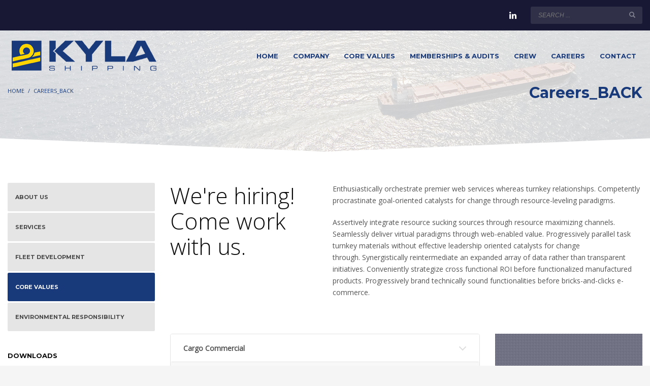

--- FILE ---
content_type: text/html; charset=UTF-8
request_url: https://www.kylashipping.com/careers_back/
body_size: 11431
content:
<!DOCTYPE html>
<html lang="en-US">
<head>
<meta charset="UTF-8"/>
<meta name="twitter:widgets:csp" content="on"/>
<link rel="profile" href="http://gmpg.org/xfn/11"/>
<link rel="pingback" href="https://www.kylashipping.com/xmlrpc.php"/>

<title>Careers_BACK &#8211; Kyla Shipping</title>
<meta name='robots' content='max-image-preview:large' />
<link rel='dns-prefetch' href='//fonts.googleapis.com' />
<link rel='dns-prefetch' href='//s.w.org' />
<link rel="alternate" type="application/rss+xml" title="Kyla Shipping &raquo; Feed" href="https://www.kylashipping.com/feed/" />
<link rel="alternate" type="application/rss+xml" title="Kyla Shipping &raquo; Comments Feed" href="https://www.kylashipping.com/comments/feed/" />
		<script type="text/javascript">
			window._wpemojiSettings = {"baseUrl":"https:\/\/s.w.org\/images\/core\/emoji\/13.1.0\/72x72\/","ext":".png","svgUrl":"https:\/\/s.w.org\/images\/core\/emoji\/13.1.0\/svg\/","svgExt":".svg","source":{"concatemoji":"https:\/\/www.kylashipping.com\/wp-includes\/js\/wp-emoji-release.min.js?ver=5.8.12"}};
			!function(e,a,t){var n,r,o,i=a.createElement("canvas"),p=i.getContext&&i.getContext("2d");function s(e,t){var a=String.fromCharCode;p.clearRect(0,0,i.width,i.height),p.fillText(a.apply(this,e),0,0);e=i.toDataURL();return p.clearRect(0,0,i.width,i.height),p.fillText(a.apply(this,t),0,0),e===i.toDataURL()}function c(e){var t=a.createElement("script");t.src=e,t.defer=t.type="text/javascript",a.getElementsByTagName("head")[0].appendChild(t)}for(o=Array("flag","emoji"),t.supports={everything:!0,everythingExceptFlag:!0},r=0;r<o.length;r++)t.supports[o[r]]=function(e){if(!p||!p.fillText)return!1;switch(p.textBaseline="top",p.font="600 32px Arial",e){case"flag":return s([127987,65039,8205,9895,65039],[127987,65039,8203,9895,65039])?!1:!s([55356,56826,55356,56819],[55356,56826,8203,55356,56819])&&!s([55356,57332,56128,56423,56128,56418,56128,56421,56128,56430,56128,56423,56128,56447],[55356,57332,8203,56128,56423,8203,56128,56418,8203,56128,56421,8203,56128,56430,8203,56128,56423,8203,56128,56447]);case"emoji":return!s([10084,65039,8205,55357,56613],[10084,65039,8203,55357,56613])}return!1}(o[r]),t.supports.everything=t.supports.everything&&t.supports[o[r]],"flag"!==o[r]&&(t.supports.everythingExceptFlag=t.supports.everythingExceptFlag&&t.supports[o[r]]);t.supports.everythingExceptFlag=t.supports.everythingExceptFlag&&!t.supports.flag,t.DOMReady=!1,t.readyCallback=function(){t.DOMReady=!0},t.supports.everything||(n=function(){t.readyCallback()},a.addEventListener?(a.addEventListener("DOMContentLoaded",n,!1),e.addEventListener("load",n,!1)):(e.attachEvent("onload",n),a.attachEvent("onreadystatechange",function(){"complete"===a.readyState&&t.readyCallback()})),(n=t.source||{}).concatemoji?c(n.concatemoji):n.wpemoji&&n.twemoji&&(c(n.twemoji),c(n.wpemoji)))}(window,document,window._wpemojiSettings);
		</script>
		<style type="text/css">
img.wp-smiley,
img.emoji {
	display: inline !important;
	border: none !important;
	box-shadow: none !important;
	height: 1em !important;
	width: 1em !important;
	margin: 0 .07em !important;
	vertical-align: -0.1em !important;
	background: none !important;
	padding: 0 !important;
}
</style>
	<link rel='stylesheet' id='zn_all_g_fonts-css'  href='//fonts.googleapis.com/css?family=Open+Sans%3A300%2C300italic%2Cregular%2Citalic%7CMontserrat%3Aregular%2C700&#038;ver=5.8.12' type='text/css' media='all' />
<link rel='stylesheet' id='wp-block-library-css'  href='https://www.kylashipping.com/wp-includes/css/dist/block-library/style.min.css?ver=5.8.12' type='text/css' media='all' />
<link rel='stylesheet' id='rs-plugin-settings-css'  href='https://www.kylashipping.com/wp-content/plugins/revslider/public/assets/css/settings.css?ver=5.4.7.1' type='text/css' media='all' />
<style id='rs-plugin-settings-inline-css' type='text/css'>
#rs-demo-id {}
</style>
<link rel='stylesheet' id='hg-mailchimp-styles-css'  href='https://www.kylashipping.com/wp-content/themes/kallyas/framework/hogash-mailchimp/assets/css/hg-mailchimp.css?ver=1.0.0' type='text/css' media='all' />
<link rel='stylesheet' id='kallyas-styles-css'  href='https://www.kylashipping.com/wp-content/themes/kallyas/style.css?ver=4.15.16' type='text/css' media='all' />
<link rel='stylesheet' id='th-bootstrap-styles-css'  href='https://www.kylashipping.com/wp-content/themes/kallyas/css/bootstrap.min.css?ver=4.15.16' type='text/css' media='all' />
<link rel='stylesheet' id='th-theme-template-styles-css'  href='https://www.kylashipping.com/wp-content/themes/kallyas/css/template.min.css?ver=4.15.16' type='text/css' media='all' />
<link rel='stylesheet' id='zion-frontend-css'  href='https://www.kylashipping.com/wp-content/themes/kallyas/framework/zion-builder/assets/css/znb_frontend.css?ver=1.0.18' type='text/css' media='all' />
<link rel='stylesheet' id='468-layout.css-css'  href='//www.kylashipping.com/wp-content/uploads/zion-builder/cache/468-layout.css?ver=2cfea71c39679d0b1dcb14d5dde4eea5' type='text/css' media='all' />
<link rel='stylesheet' id='animate.css-css'  href='https://www.kylashipping.com/wp-content/themes/kallyas/css/vendors/animate.min.css?ver=4.15.16' type='text/css' media='all' />
<link rel='stylesheet' id='th-theme-print-stylesheet-css'  href='https://www.kylashipping.com/wp-content/themes/kallyas/css/print.css?ver=4.15.16' type='text/css' media='print' />
<link rel='stylesheet' id='th-theme-options-styles-css'  href='//www.kylashipping.com/wp-content/uploads/zn_dynamic.css?ver=1620647134' type='text/css' media='all' />
<script type='text/javascript' src='https://www.kylashipping.com/wp-includes/js/jquery/jquery.min.js?ver=3.6.0' id='jquery-core-js'></script>
<script type='text/javascript' src='https://www.kylashipping.com/wp-includes/js/jquery/jquery-migrate.min.js?ver=3.3.2' id='jquery-migrate-js'></script>
<script type='text/javascript' src='https://www.kylashipping.com/wp-content/plugins/revslider/public/assets/js/jquery.themepunch.tools.min.js?ver=5.4.7.1' id='tp-tools-js'></script>
<script type='text/javascript' src='https://www.kylashipping.com/wp-content/plugins/revslider/public/assets/js/jquery.themepunch.revolution.min.js?ver=5.4.7.1' id='revmin-js'></script>
<link rel="https://api.w.org/" href="https://www.kylashipping.com/wp-json/" /><link rel="alternate" type="application/json" href="https://www.kylashipping.com/wp-json/wp/v2/pages/468" /><link rel="EditURI" type="application/rsd+xml" title="RSD" href="https://www.kylashipping.com/xmlrpc.php?rsd" />
<link rel="wlwmanifest" type="application/wlwmanifest+xml" href="https://www.kylashipping.com/wp-includes/wlwmanifest.xml" /> 
<meta name="generator" content="WordPress 5.8.12" />
<link rel="canonical" href="https://www.kylashipping.com/careers_back/" />
<link rel='shortlink' href='https://www.kylashipping.com/?p=468' />
<link rel="alternate" type="application/json+oembed" href="https://www.kylashipping.com/wp-json/oembed/1.0/embed?url=https%3A%2F%2Fwww.kylashipping.com%2Fcareers_back%2F" />
<link rel="alternate" type="text/xml+oembed" href="https://www.kylashipping.com/wp-json/oembed/1.0/embed?url=https%3A%2F%2Fwww.kylashipping.com%2Fcareers_back%2F&#038;format=xml" />
		<meta name="theme-color"
			  content="#18397a">
				<meta name="viewport" content="width=device-width, initial-scale=1, maximum-scale=1"/>
		
		<!--[if lte IE 8]>
		<script type="text/javascript">
			var $buoop = {
				vs: {i: 10, f: 25, o: 12.1, s: 7, n: 9}
			};

			$buoop.ol = window.onload;

			window.onload = function () {
				try {
					if ($buoop.ol) {
						$buoop.ol()
					}
				}
				catch (e) {
				}

				var e = document.createElement("script");
				e.setAttribute("type", "text/javascript");
				e.setAttribute("src", "https://browser-update.org/update.js");
				document.body.appendChild(e);
			};
		</script>
		<![endif]-->

		<!-- for IE6-8 support of HTML5 elements -->
		<!--[if lt IE 9]>
		<script src="//html5shim.googlecode.com/svn/trunk/html5.js"></script>
		<![endif]-->
		
	<!-- Fallback for animating in viewport -->
	<noscript>
		<style type="text/css" media="screen">
			.zn-animateInViewport {visibility: visible;}
		</style>
	</noscript>
	<style type="text/css">.recentcomments a{display:inline !important;padding:0 !important;margin:0 !important;}</style><meta name="generator" content="Powered by Slider Revolution 5.4.7.1 - responsive, Mobile-Friendly Slider Plugin for WordPress with comfortable drag and drop interface." />
<link rel="icon" href="https://www.kylashipping.com/wp-content/uploads/2021/09/Kyla-fav.png" sizes="32x32" />
<link rel="icon" href="https://www.kylashipping.com/wp-content/uploads/2021/09/Kyla-fav.png" sizes="192x192" />
<link rel="apple-touch-icon" href="https://www.kylashipping.com/wp-content/uploads/2021/09/Kyla-fav.png" />
<meta name="msapplication-TileImage" content="https://www.kylashipping.com/wp-content/uploads/2021/09/Kyla-fav.png" />
<script type="text/javascript">function setREVStartSize(e){									
						try{ e.c=jQuery(e.c);var i=jQuery(window).width(),t=9999,r=0,n=0,l=0,f=0,s=0,h=0;
							if(e.responsiveLevels&&(jQuery.each(e.responsiveLevels,function(e,f){f>i&&(t=r=f,l=e),i>f&&f>r&&(r=f,n=e)}),t>r&&(l=n)),f=e.gridheight[l]||e.gridheight[0]||e.gridheight,s=e.gridwidth[l]||e.gridwidth[0]||e.gridwidth,h=i/s,h=h>1?1:h,f=Math.round(h*f),"fullscreen"==e.sliderLayout){var u=(e.c.width(),jQuery(window).height());if(void 0!=e.fullScreenOffsetContainer){var c=e.fullScreenOffsetContainer.split(",");if (c) jQuery.each(c,function(e,i){u=jQuery(i).length>0?u-jQuery(i).outerHeight(!0):u}),e.fullScreenOffset.split("%").length>1&&void 0!=e.fullScreenOffset&&e.fullScreenOffset.length>0?u-=jQuery(window).height()*parseInt(e.fullScreenOffset,0)/100:void 0!=e.fullScreenOffset&&e.fullScreenOffset.length>0&&(u-=parseInt(e.fullScreenOffset,0))}f=u}else void 0!=e.minHeight&&f<e.minHeight&&(f=e.minHeight);e.c.closest(".rev_slider_wrapper").css({height:f})					
						}catch(d){console.log("Failure at Presize of Slider:"+d)}						
					};</script>
		<style type="text/css" id="wp-custom-css">
			.site-header .site-header-row .main-nav > ul > .menu-item > a {
    color: #18397a;
} 

.sh-tcolor-- .subheader-maintitle, .sh-tcolor-- .subheader-subtitle, .sh-tcolor--light .subheader-maintitle, .sh-tcolor--light .subheader-subtitle, .subheader-maintitle, .subheader-subtitle {
    color: #18397a;
}

.sh-tcolor-- .breadcrumbs.bread-style--minimal li, .sh-tcolor--light .breadcrumbs.bread-style--minimal li {
    color: #18397a;
}

.sh-tcolor-- .breadcrumbs.bread-style--minimal li a, .sh-tcolor--light .breadcrumbs.bread-style--minimal li a {
    color: #18397a;
}

.acc--default-style .acc-tgg-button {
    color: #18397a;
}

.eluid96cfe882 .tbk__title {
    padding-right: 100px;
}

.widgettitle:after {
    width: 50px;
    border-bottom: 1px solid #18397a;
}		</style>
		<!-- Global site tag (gtag.js) - Google Analytics -->
<script async src="https://www.googletagmanager.com/gtag/js?id=UA-121656630-1"></script>
<script>
  window.dataLayer = window.dataLayer || [];
  function gtag(){dataLayer.push(arguments);}
  gtag('js', new Date());

  gtag('config', 'UA-121656630-1');
</script></head>

<body  class="page-template-default page page-id-468 kl-skin--light" itemscope="itemscope" itemtype="https://schema.org/WebPage" >


<div class="login_register_stuff"></div><!-- end login register stuff -->		<div id="fb-root"></div>
		<script>(function (d, s, id) {
				var js, fjs = d.getElementsByTagName(s)[0];
				if (d.getElementById(id)) return;
				js = d.createElement(s);
				js.id = id;
				js.src = "//connect.facebook.net/en_US/sdk.js#xfbml=1&version=v2.5";
				fjs.parentNode.insertBefore(js, fjs);
			}(document, 'script', 'facebook-jssdk'));</script>
		

<div id="page_wrapper">

<header id="header" class="site-header  style12    header--no-stick headerstyle-xs--image_color  sticky-resize headerstyle--image_color site-header--absolute nav-th--light sheader-sh--light"  data-original-sticky-textscheme="sh--light"  role="banner" itemscope="itemscope" itemtype="https://schema.org/WPHeader" >
		<div class="site-header-wrapper sticky-top-area">

		<div class="site-header-top-wrapper topbar-style--custom  sh--light">

			<div class="siteheader-container container">

				

	
	<div class="fxb-row site-header-row site-header-top ">

		<div class='fxb-col fxb fxb-start-x fxb-center-y fxb-basis-auto site-header-col-left site-header-top-left'>
								</div>

		<div class='fxb-col fxb fxb-end-x fxb-center-y fxb-basis-auto site-header-col-right site-header-top-right'>
						<ul class="sh-component social-icons sc--clean topnav navRight topnav-no-hdnav"><li class="topnav-li social-icons-li"><a href="https://www.linkedin.com/company/kyla-shipping" data-zniconfam="kl-social-icons" data-zn_icon="" target="_blank" class="topnav-item social-icons-item scheader-icon-" title="LinkedIn"></a></li></ul>
		<div id="search" class="sh-component header-search headsearch--inp">

			<a href="#" class="searchBtn header-search-button">
				<span class="glyphicon glyphicon-search kl-icon-white"></span>
			</a>

			<div class="search-container header-search-container">
				
<form id="searchform" class="gensearch__form" action="https://www.kylashipping.com/" method="get">
	<input id="s" name="s" value="" class="inputbox gensearch__input" type="text" placeholder="SEARCH ..." />
	<button type="submit" id="searchsubmit" value="go" class="gensearch__submit glyphicon glyphicon-search"></button>
	</form>			</div>
		</div>

				</div>

	</div><!-- /.site-header-top -->

	

			</div>
		</div><!-- /.site-header-top-wrapper -->

		<div class="kl-top-header site-header-main-wrapper clearfix   header-no-bottom  sh--light">

			<div class="container siteheader-container ">

				<div class='fxb-col fxb-basis-auto'>

					

<div class="fxb-row site-header-row site-header-main ">

	<div class='fxb-col fxb fxb-start-x fxb-center-y fxb-basis-auto fxb-grow-0 fxb-sm-half site-header-col-left site-header-main-left'>
				<div id="logo-container" class="logo-container  hasHoverMe logosize--yes zn-original-logo">
			<!-- Logo -->
			<h3 class='site-logo logo ' id='logo'><a href='https://www.kylashipping.com/' class='site-logo-anch'><img class="logo-img site-logo-img" src="https://www.kylashipping.com/wp-content/uploads/2018/05/Kyla-Shipping-logo-large.png"  alt="Kyla Shipping" title="Kyla Shipping" data-mobile-logo="https://www.kylashipping.com/wp-content/uploads/2018/05/Kyla-Shipping-logo.png" /></a></h3>			<!-- InfoCard -->
					</div>

			</div>

	<div class='fxb-col fxb fxb-center-x fxb-center-y fxb-basis-auto fxb-grow-0 site-header-col-center site-header-main-center'>
			</div>

	<div class='fxb-col fxb fxb-end-x fxb-center-y fxb-basis-auto fxb-sm-half site-header-col-right site-header-main-right'>

		<div class='fxb-col fxb fxb-end-x fxb-center-y fxb-basis-auto fxb-sm-half site-header-main-right-top'>
								<div class="sh-component main-menu-wrapper" role="navigation" itemscope="itemscope" itemtype="https://schema.org/SiteNavigationElement" >

					<div class="zn-res-menuwrapper">
			<a href="#" class="zn-res-trigger zn-menuBurger zn-menuBurger--3--s zn-menuBurger--anim1 " id="zn-res-trigger">
				<span></span>
				<span></span>
				<span></span>
			</a>
		</div><!-- end responsive menu -->
		<div id="main-menu" class="main-nav mainnav--sidepanel mainnav--active-uline mainnav--pointer-dash nav-mm--light zn_mega_wrapper "><ul id="menu-main-menu" class="main-menu main-menu-nav zn_mega_menu "><li id="menu-item-740" class="main-menu-item menu-item menu-item-type-post_type menu-item-object-page menu-item-home menu-item-740  main-menu-item-top  menu-item-even menu-item-depth-0"><a href="https://www.kylashipping.com/" class=" main-menu-link main-menu-link-top"><span>HOME</span></a></li>
<li id="menu-item-655" class="main-menu-item menu-item menu-item-type-post_type menu-item-object-page menu-item-655  main-menu-item-top  menu-item-even menu-item-depth-0"><a href="https://www.kylashipping.com/company/" class=" main-menu-link main-menu-link-top"><span>COMPANY</span></a></li>
<li id="menu-item-855" class="main-menu-item menu-item menu-item-type-post_type menu-item-object-page menu-item-855  main-menu-item-top  menu-item-even menu-item-depth-0"><a href="https://www.kylashipping.com/core-values/" class=" main-menu-link main-menu-link-top"><span>CORE VALUES</span></a></li>
<li id="menu-item-760" class="main-menu-item menu-item menu-item-type-post_type menu-item-object-page menu-item-760  main-menu-item-top  menu-item-even menu-item-depth-0"><a href="https://www.kylashipping.com/member-audits/" class=" main-menu-link main-menu-link-top"><span>MEMBERSHIPS &#038; AUDITS</span></a></li>
<li id="menu-item-687" class="main-menu-item menu-item menu-item-type-post_type menu-item-object-page menu-item-687  main-menu-item-top  menu-item-even menu-item-depth-0"><a href="https://www.kylashipping.com/crew/" class=" main-menu-link main-menu-link-top"><span>CREW</span></a></li>
<li id="menu-item-688" class="main-menu-item menu-item menu-item-type-post_type menu-item-object-page menu-item-688  main-menu-item-top  menu-item-even menu-item-depth-0"><a href="https://www.kylashipping.com/careers/" class=" main-menu-link main-menu-link-top"><span>CAREERS</span></a></li>
<li id="menu-item-714" class="main-menu-item menu-item menu-item-type-post_type menu-item-object-page menu-item-714  main-menu-item-top  menu-item-even menu-item-depth-0"><a href="https://www.kylashipping.com/contact/" class=" main-menu-link main-menu-link-top"><span>CONTACT</span></a></li>
</ul></div>		</div>
		<!-- end main_menu -->
				</div>

		
	</div>

</div><!-- /.site-header-main -->


				</div>

							</div><!-- /.siteheader-container -->

		</div><!-- /.site-header-main-wrapper -->

		

	</div><!-- /.site-header-wrapper -->
	</header>
<div class="zn_pb_wrapper clearfix zn_sortable_content" data-droplevel="0"><div id="page_header" class="page-subheader maskcontainer--mask8 mask8s page-subheader--custom site-subheader-cst uh_basic_subheader eluid40108b67  psubhead-stheader--absolute sh-tcolor--light">

    <div class="bgback"></div>

    <div class="zn-bgSource "  ><div class="zn-bgSource-image" style="background-image:url(http://localhost/kyla/wp-content/uploads/2018/05/header_inner_05-1.jpg);background-repeat:no-repeat;background-position:center center;background-size:cover;background-attachment:scroll"></div><div class="zn-bgSource-overlay" style="background-color:rgba(255,255,255,0.8)"></div></div>
    <div class="th-sparkles"></div>

    <!-- DEFAULT HEADER STYLE -->
    <div class="ph-content-wrap">
        <div class="ph-content-v-center">
            <div>
                <div class="container">
                    <div class="row">
                                                <div class="col-sm-6">
                            <ul vocab="http://schema.org/" typeof="BreadcrumbList" class="breadcrumbs fixclear bread-style--minimal"><li property="itemListElement" typeof="ListItem"><a property="item" typeof="WebPage" href="https://www.kylashipping.com">Home</a></li><li>Careers_BACK</li></ul>&nbsp;                            <div class="clearfix"></div>
                        </div>
                        
                                                <div class="col-sm-6">
                            <div class="subheader-titles">
                                <h2 class="subheader-maintitle" itemprop="headline" >Careers_BACK</h2>                            </div>
                        </div>
                                            </div>
                    <!-- end row -->
                </div>
            </div>
        </div>
    </div>
    <div class="kl-mask kl-bottommask kl-mask--mask8 mask8s kl-mask--light"><svg class="svgmask" width="2700px" height="57px" viewBox="0 0 2700 57" version="1.1" xmlns="http://www.w3.org/2000/svg" xmlns:xlink="http://www.w3.org/1999/xlink">
    <polygon fill="#fff" style="fill:" class="bmask-bgfill" points="0 57 0 0 1350 55.5 2700 0 2700 57"></polygon>
</svg>

</div></div>
		<section class="zn_section eluid23785f3c     section-sidemargins    section--no " id="eluid0390f628"  data-anim-delay="700ms">

			
			<div class="zn_section_size container zn-section-height--auto zn-section-content_algn--top ">

				<div class="row ">
					
		<div class="eluid2c102b1d      col-md-3 col-sm-3   znColumnElement"  id="eluid2c102b1d" >

			
			<div class="znColumnElement-innerWrapper-eluid2c102b1d znColumnElement-innerWrapper znColumnElement-innerWrapper--valign-top znColumnElement-innerWrapper--halign-left " >

				<div class="znColumnElement-innerContent">					<div class="elm-custommenu clearfix eluid3196c1a6  text-left elm-custommenu--v3ext" data-anim-delay="700ms"><ul id="eluid3196c1a6" class="elm-cmlist clearfix elm-cmlist--skin-light element-scheme--light zn_dummy_value elm-cmlist--v3ext nav-with-smooth-scroll"><li id="menu-item-484" class="menu-item menu-item-type-post_type menu-item-object-page menu-item-484"><a href="https://www.kylashipping.com/about-us/"><span>ABOUT US</span></a></li>
<li id="menu-item-486" class="menu-item menu-item-type-post_type menu-item-object-page menu-item-486"><a href="https://www.kylashipping.com/company/"><span>SERVICES</span></a></li>
<li id="menu-item-573" class="menu-item menu-item-type-post_type menu-item-object-page menu-item-573"><a href="https://www.kylashipping.com/fleet-development/"><span>FLEET DEVELOPMENT</span></a></li>
<li id="menu-item-487" class="menu-item menu-item-type-post_type menu-item-object-page current-menu-item page_item page-item-468 current_page_item menu-item-487 active"><a href="https://www.kylashipping.com/careers_back/" aria-current="page"><span>CORE VALUES</span></a></li>
<li id="menu-item-488" class="menu-item menu-item-type-post_type menu-item-object-page menu-item-488"><a href="https://www.kylashipping.com/our-fleet/"><span>ENVIRONMENTAL RESPONSIBILITY</span></a></li>
</ul></div><div class="kl-title-block clearfix tbk--text- tbk--left text-left tbk-symbol--border tbk--colored tbk-icon-pos--after-title eluidf3e4261b " data-anim-delay="700ms"><h4 class="tbk__title" itemprop="headline" >DOWNLOADS</h4><span class="tbk__symbol "><span></span></span></div><div class="kl-iconbox eluidcd3676cd   kl-iconbox--type-icon kl-iconbox--sh kl-iconbox--sh-square kl-iconbox--fleft kl-iconbox--align-left text-left kl-iconbox--theme-light element-scheme--light"  data-anim-delay="700ms" id="eluidcd3676cd">
	<div class="kl-iconbox__inner clearfix">

		
				<div class="kl-iconbox__icon-wrapper ">
			<a href="#"  class="kl-iconbox__link"  target="_self"  itemprop="url" ><span class="kl-iconbox__icon kl-iconbox__icon--" data-zniconfam="glyphicons_halflingsregular" data-zn_icon=""></span></a>		</div><!-- /.kl-iconbox__icon-wrapper -->
		
		
		<div class="kl-iconbox__content-wrapper">

			
			<div class="kl-iconbox__el-wrapper kl-iconbox__title-wrapper">
				<h3 class="kl-iconbox__title element-scheme__hdg1" itemprop="headline" >BROCHURE 01.pdf</h3>
			</div>
						<div class=" kl-iconbox__el-wrapper kl-iconbox__desc-wrapper">
				<p class="kl-iconbox__desc">Click on the icon to download the brochure</p>
			</div>
			
			
		</div><!-- /.kl-iconbox__content-wrapper -->

	</div>
</div>

	<div class="media-container eluid2f5b13e7  media-container--type-pb kl-overlay-none  " data-anim-delay="700ms" >

		<div class="zn-bgSource "  ><div class="zn-bgSource-overlay" style="background-color:rgba(23,25,51,1)"></div></div><div class="media-container-pb media-container-pb--alg-center"><div class="row zn_col_container-media_container ">
		<div class="eluid78173397      col-md-12 col-sm-12   znColumnElement"  id="eluid78173397" >

			
			<div class="znColumnElement-innerWrapper-eluid78173397 znColumnElement-innerWrapper znColumnElement-innerWrapper--valign-top znColumnElement-innerWrapper--halign-left " >

				<div class="znColumnElement-innerContent">					<div class="kl-title-block clearfix tbk--text- tbk--center text-center tbk-symbol-- tbk--colored tbk-icon-pos--after-title eluid0faad719 " data-anim-delay="700ms"><h4 class="tbk__title" itemprop="headline" >STAY IN THE LOOP</h4><p class="tbk__subtitle" itemprop="alternativeHeadline" >Subscribe to our newsletter to receive the latest offers</p></div>
        <div class="elm-nlbox eluid5ef50652  nlbox--style-normal nlbox--layout-rows-full" data-anim-delay="700ms">
			                <form method="post" class="elm-nlbox__form js-mcForm clearfix" data-url="https://www.kylashipping.com/" name="newsletter_form">
                    <input type="text" name="mc_email" class="elm-nlbox__input nl-email form-control js-mcForm-email btn--square" value="" placeholder="your.address@email.com" required="required"/>
                    <button type="submit" name="submit" class="elm-nlbox__submit btn--square">
						SUBSCRIBE                    </button>
					<input type="hidden" name="mailchimp_list" class="nl-lid" value="69c75c8a90"/>
					<input type="hidden" name="action" value="hg_mailchimp_register" />
					<input type="hidden" name="nonce" value="f42f861e07" class="zn_hg_mailchimp"/>                </form>
				<div class="elm-nlbox__result zn_mailchimp_result"></div>
				<div class="zn-mcNl-result js-mcForm-result"></div>
				        </div><!-- /.newsletter-box -->
						</div>
			</div>

			
		</div>
	</div></div>
	</div>
<div class="kl-title-block clearfix tbk--text- tbk--left text-left tbk-symbol--border tbk--colored tbk-icon-pos--after-title eluid0ef21e07 " data-anim-delay="700ms"><h4 class="tbk__title" itemprop="headline" >TESTIMONIALS</h4><span class="tbk__symbol "><span></span></span></div><div class="testimonials-carousel tst-carousel eluidbb6b0dd3  tstsld--light element-scheme--light" data-anim-delay="700ms"><div class="tst-carousel-controls"></div><ul class="tst-carousel-list js-slick" data-slick='{"infinite":true,"slidesToShow":1,"slidesToScroll":1,"autoplay":false,"autoplaySpeed":"2500","arrows":true,"appendArrows":".eluidbb6b0dd3 .tst-carousel-controls","dots":false}' ><li class="tst-carousel-item u-slick-show1stOnly"><blockquote class="tst-carousel-bqt">"Kallyas Cargo is exactly what our business has been lacking. I would like to personally thank you for your outstanding services."</blockquote><div class="testimonial-author tst-carousel-author"><div class="testimonial-author--photo tst-carousel-photo"><img class="tst-carousel-img" src="http://localhost/kyla/wp-content/uploads/2016/11/33-40x40_c.jpg" width="40" height="40" alt="" title=""></div><h5 class="tst-carousel-title">Marry M. Keller</h5></div></li><li class="tst-carousel-item u-slick-show1stOnly"><blockquote class="tst-carousel-bqt">"I love your system. Definitely worth the investment. I don't know what else to say."</blockquote><div class="testimonial-author tst-carousel-author"><div class="testimonial-author--photo tst-carousel-photo"><img class="tst-carousel-img" src="http://localhost/kyla/wp-content/uploads/2016/11/81-40x40_c.jpg" width="40" height="40" alt="" title=""></div><h5 class="tst-carousel-title">Darren Lawrence</h5></div></li></ul></div>				</div>
			</div>

			
		</div>
	
		<div class="eluida5b4b72b      col-md-9 col-sm-9   znColumnElement"  id="eluida5b4b72b" >

			
			<div class="znColumnElement-innerWrapper-eluida5b4b72b znColumnElement-innerWrapper znColumnElement-innerWrapper--valign-top znColumnElement-innerWrapper--halign-left " >

				<div class="znColumnElement-innerContent">					
        <div class="zn_custom_container eluid621807dc  smart-cnt--default   clearfix" data-anim-delay="700ms">
						
			<div class="row zn_col_container-smart_container ">
			
		<div class="eluid061ec7da      col-md-4 col-sm-4   znColumnElement"  id="eluid061ec7da" >

			
			<div class="znColumnElement-innerWrapper-eluid061ec7da znColumnElement-innerWrapper znColumnElement-innerWrapper--valign-top znColumnElement-innerWrapper--halign-left " >

				<div class="znColumnElement-innerContent">					<div class="kl-title-block clearfix tbk--text- tbk--left text-left tbk-symbol-- tbk--colored tbk-icon-pos--after-title eluide94e8dfd " data-anim-delay="700ms"><h3 class="tbk__title" itemprop="headline" >We're hiring! Come work with us.</h3></div>				</div>
			</div>

			
		</div>
	
		<div class="eluid398be250      col-md-8 col-sm-8   znColumnElement"  id="eluid398be250" >

			
			<div class="znColumnElement-innerWrapper-eluid398be250 znColumnElement-innerWrapper znColumnElement-innerWrapper--valign-top znColumnElement-innerWrapper--halign-left " >

				<div class="znColumnElement-innerContent">					<div class="zn_text_box eluid19dc14a5  zn_text_box-light element-scheme--light" data-anim-delay="700ms"><p>Enthusiastically orchestrate premier web services whereas turnkey relationships. Competently procrastinate goal-oriented catalysts for change through resource-leveling paradigms.</p>
<p>Assertively integrate resource sucking sources through resource maximizing channels. Seamlessly deliver virtual paradigms through web-enabled value. Progressively parallel task turnkey materials without effective leadership oriented catalysts for change through. Synergistically reintermediate an expanded array of data rather than transparent initiatives. Conveniently strategize cross functional ROI before functionalized manufactured products. Progressively brand technically sound functionalities before bricks-and-clicks e-commerce.</p>
</div>				</div>
			</div>

			
		</div>
	
		<div class="eluide14c7587      col-md-12 col-sm-12   znColumnElement"  id="eluide14c7587" >

			
			<div class="znColumnElement-innerWrapper-eluide14c7587 znColumnElement-innerWrapper znColumnElement-innerWrapper--valign-top znColumnElement-innerWrapper--halign-left " >

				<div class="znColumnElement-innerContent">					<div class="th-spacer clearfix eluid80dab1b8     "></div>				</div>
			</div>

			
		</div>
	
		<div class="eluid8a5f5b28      col-md-8 col-sm-8   znColumnElement"  id="eluid8a5f5b28" >

			
			<div class="znColumnElement-innerWrapper-eluid8a5f5b28 znColumnElement-innerWrapper znColumnElement-innerWrapper--valign-top znColumnElement-innerWrapper--halign-left " >

				<div class="znColumnElement-innerContent">					
<div class="zn_accordion_element eluid95f1914d  acc-sch--light element-scheme--light zn-acc--default-style" data-anim-delay="700ms">
	<div id="accordion_eluid6119280d_1" class="acc--default-style  panel-group"><div class="panel acc-group"><div class="acc-panel-title"><a data-toggle="collapse"  href="#acceluid6119280d1" class="acc-tgg-button text-custom collapsed  text-custom-child-hov">Cargo Commercial<span class="acc-icon"></span></a></div><div id="acceluid6119280d1" class="acc-panel-collapse collapse "><div class="acc-content row ">
		<div class="eluid81583ddb      col-md-12 col-sm-12   znColumnElement"  id="eluid81583ddb" >

			
			<div class="znColumnElement-innerWrapper-eluid81583ddb znColumnElement-innerWrapper znColumnElement-innerWrapper--valign-top znColumnElement-innerWrapper--halign-left " >

				<div class="znColumnElement-innerContent">					<div class="zn_text_box eluide61358dd  zn_text_box-light element-scheme--light" ><p><div class="row "></p>
<p><div class="col-sm-6"></p>
<h4>Description</h4>
<p>Mauris laoreet arcu tortor. Fusce neque felis, bibendum vel lacinia et, eleifend ut tortor. Sed imperdiet, purus porttitor vestibulum lobortis, lorem nunc adipiscing ipsum, at ullamcorper sem odio a tellus. Mauris a luctus nunc.<br />
Maecenas at nisl leo. Sed sed nisl a ligula eleifend posuere ut nec sapien. Proin tempor neque mi. Duis pretium dignissim elit nec feugiat. Morbi non orci felis. Nam vitae metus a orci iaculis facilisis.<br />
</div></p>
<p><div class="col-sm-6"></p>
<h4>Technical Skills</h4>
<p></p>
<ul class="list-style2">
<li>Aliquam feugiat eleifend metus vehicula;</li>
<li>Fusce sit amet orci quis arcu;</li>
<li>Quisque eget arcu ipsum. Nam sapien sem;</li>
<li>Aliquam ultricies tincidunt augue quis;</li>
<li>Vivamus id orci nec lacus pharetra fringilla;</li>
<li>Donec ornare lobortis elit, non viverra diam.</li>
</ul>
<p></p>
<p></div></p>
<p></div></p>
</div>				</div>
			</div>

			
		</div>
	</div></div></div><div class="panel acc-group"><div class="acc-panel-title"><a data-toggle="collapse"  href="#acceluid6119280d2" class="acc-tgg-button text-custom   text-custom-child-hov">Cargo Operations<span class="acc-icon"></span></a></div><div id="acceluid6119280d2" class="acc-panel-collapse collapse in"><div class="acc-content row ">
		<div class="eluid152ba301      col-md-12 col-sm-12   znColumnElement"  id="eluid152ba301" >

			
			<div class="znColumnElement-innerWrapper-eluid152ba301 znColumnElement-innerWrapper znColumnElement-innerWrapper--valign-top znColumnElement-innerWrapper--halign-left " >

				<div class="znColumnElement-innerContent">					<div class="zn_text_box eluid7c9419e0  zn_text_box-light element-scheme--light" ><p><div class="row "></p>
<p><div class="col-sm-6"></p>
<h4>Description</h4>
<p>Mauris laoreet arcu tortor. Fusce neque felis, bibendum vel lacinia et, eleifend ut tortor. Sed imperdiet, purus porttitor vestibulum lobortis, lorem nunc adipiscing ipsum, at ullamcorper sem odio a tellus. Mauris a luctus nunc.<br />
Maecenas at nisl leo. Sed sed nisl a ligula eleifend posuere ut nec sapien. Proin tempor neque mi. Duis pretium dignissim elit nec feugiat. Morbi non orci felis. Nam vitae metus a orci iaculis facilisis.<br />
</div></p>
<p><div class="col-sm-6"></p>
<h4>Technical Skills</h4>
<p></p>
<ul class="list-style2">
<li>Aliquam feugiat eleifend metus vehicula;</li>
<li>Fusce sit amet orci quis arcu;</li>
<li>Quisque eget arcu ipsum. Nam sapien sem;</li>
<li>Aliquam ultricies tincidunt augue quis;</li>
<li>Vivamus id orci nec lacus pharetra fringilla;</li>
<li>Donec ornare lobortis elit, non viverra diam.</li>
</ul>
<p></p>
<p></div></p>
<p></div></p>
</div>				</div>
			</div>

			
		</div>
	</div></div></div><div class="panel acc-group"><div class="acc-panel-title"><a data-toggle="collapse"  href="#acceluid6119280d3" class="acc-tgg-button text-custom collapsed  text-custom-child-hov">Corporate Services<span class="acc-icon"></span></a></div><div id="acceluid6119280d3" class="acc-panel-collapse collapse "><div class="acc-content row ">
		<div class="eluidc0861d64      col-md-12 col-sm-12   znColumnElement"  id="eluidc0861d64" >

			
			<div class="znColumnElement-innerWrapper-eluidc0861d64 znColumnElement-innerWrapper znColumnElement-innerWrapper--valign-top znColumnElement-innerWrapper--halign-left " >

				<div class="znColumnElement-innerContent">					<div class="zn_text_box eluidb77e7a92  zn_text_box-light element-scheme--light" ><p><div class="row "></p>
<p><div class="col-sm-6"></p>
<h4>Description</h4>
<p>Mauris laoreet arcu tortor. Fusce neque felis, bibendum vel lacinia et, eleifend ut tortor. Sed imperdiet, purus porttitor vestibulum lobortis, lorem nunc adipiscing ipsum, at ullamcorper sem odio a tellus. Mauris a luctus nunc.<br />
Maecenas at nisl leo. Sed sed nisl a ligula eleifend posuere ut nec sapien. Proin tempor neque mi. Duis pretium dignissim elit nec feugiat. Morbi non orci felis. Nam vitae metus a orci iaculis facilisis.<br />
</div></p>
<p><div class="col-sm-6"></p>
<h4>Technical Skills</h4>
<p></p>
<ul class="list-style2">
<li>Aliquam feugiat eleifend metus vehicula;</li>
<li>Fusce sit amet orci quis arcu;</li>
<li>Quisque eget arcu ipsum. Nam sapien sem;</li>
<li>Aliquam ultricies tincidunt augue quis;</li>
<li>Vivamus id orci nec lacus pharetra fringilla;</li>
<li>Donec ornare lobortis elit, non viverra diam.</li>
</ul>
<p></p>
<p></div></p>
<p></div></p>
</div>				</div>
			</div>

			
		</div>
	</div></div></div><div class="panel acc-group"><div class="acc-panel-title"><a data-toggle="collapse"  href="#acceluid6119280d4" class="acc-tgg-button text-custom collapsed  text-custom-child-hov">Cargo Marketing<span class="acc-icon"></span></a></div><div id="acceluid6119280d4" class="acc-panel-collapse collapse "><div class="acc-content row ">
		<div class="eluid68d62f77      col-md-12 col-sm-12   znColumnElement"  id="eluid68d62f77" >

			
			<div class="znColumnElement-innerWrapper-eluid68d62f77 znColumnElement-innerWrapper znColumnElement-innerWrapper--valign-top znColumnElement-innerWrapper--halign-left " >

				<div class="znColumnElement-innerContent">					<div class="zn_text_box eluid67921dc3  zn_text_box-light element-scheme--light" ><p><div class="row "></p>
<p><div class="col-sm-6"></p>
<h4>Description</h4>
<p>Mauris laoreet arcu tortor. Fusce neque felis, bibendum vel lacinia et, eleifend ut tortor. Sed imperdiet, purus porttitor vestibulum lobortis, lorem nunc adipiscing ipsum, at ullamcorper sem odio a tellus. Mauris a luctus nunc.<br />
Maecenas at nisl leo. Sed sed nisl a ligula eleifend posuere ut nec sapien. Proin tempor neque mi. Duis pretium dignissim elit nec feugiat. Morbi non orci felis. Nam vitae metus a orci iaculis facilisis.<br />
</div></p>
<p><div class="col-sm-6"></p>
<h4>Technical Skills</h4>
<p></p>
<ul class="list-style2">
<li>Aliquam feugiat eleifend metus vehicula;</li>
<li>Fusce sit amet orci quis arcu;</li>
<li>Quisque eget arcu ipsum. Nam sapien sem;</li>
<li>Aliquam ultricies tincidunt augue quis;</li>
<li>Vivamus id orci nec lacus pharetra fringilla;</li>
<li>Donec ornare lobortis elit, non viverra diam.</li>
</ul>
<p></p>
<p></div></p>
<p></div></p>
</div>				</div>
			</div>

			
		</div>
	</div></div></div><div class="panel acc-group"><div class="acc-panel-title"><a data-toggle="collapse"  href="#acceluid6119280d5" class="acc-tgg-button text-custom collapsed  text-custom-child-hov">Cargo Business Development<span class="acc-icon"></span></a></div><div id="acceluid6119280d5" class="acc-panel-collapse collapse "><div class="acc-content row ">
		<div class="eluid651b813b      col-md-12 col-sm-12   znColumnElement"  id="eluid651b813b" >

			
			<div class="znColumnElement-innerWrapper-eluid651b813b znColumnElement-innerWrapper znColumnElement-innerWrapper--valign-top znColumnElement-innerWrapper--halign-left " >

				<div class="znColumnElement-innerContent">					<div class="zn_text_box eluidf4d3d108  zn_text_box-light element-scheme--light" ><p><div class="row "></p>
<p><div class="col-sm-6"></p>
<h4>Description</h4>
<p>Mauris laoreet arcu tortor. Fusce neque felis, bibendum vel lacinia et, eleifend ut tortor. Sed imperdiet, purus porttitor vestibulum lobortis, lorem nunc adipiscing ipsum, at ullamcorper sem odio a tellus. Mauris a luctus nunc.<br />
Maecenas at nisl leo. Sed sed nisl a ligula eleifend posuere ut nec sapien. Proin tempor neque mi. Duis pretium dignissim elit nec feugiat. Morbi non orci felis. Nam vitae metus a orci iaculis facilisis.<br />
</div></p>
<p><div class="col-sm-6"></p>
<h4>Technical Skills</h4>
<p></p>
<ul class="list-style2">
<li>Aliquam feugiat eleifend metus vehicula;</li>
<li>Fusce sit amet orci quis arcu;</li>
<li>Quisque eget arcu ipsum. Nam sapien sem;</li>
<li>Aliquam ultricies tincidunt augue quis;</li>
<li>Vivamus id orci nec lacus pharetra fringilla;</li>
<li>Donec ornare lobortis elit, non viverra diam.</li>
</ul>
<p></p>
<p></div></p>
<p></div></p>
</div>				</div>
			</div>

			
		</div>
	</div></div></div></div></div>
<!-- end // .zn_accordion_element  -->
				</div>
			</div>

			
		</div>
	
		<div class="eluid95d09ac9      col-md-4 col-sm-4   znColumnElement"  id="eluid95d09ac9" >

			
			<div class="znColumnElement-innerWrapper-eluid95d09ac9 znColumnElement-innerWrapper znColumnElement-innerWrapper--valign-top znColumnElement-innerWrapper--halign-left " >

				<div class="znColumnElement-innerContent">						<div class="media-container eluideb808987  media-container--type-btn kl-overlay-none  " data-anim-delay="700ms" >

		<div class="zn-bgSource "  ><div class="zn-bgSource-video no-fitvids "><div class="zn-videoBg zn-videoBg--fadeIn  zn-videoBg-gridOverlay zn-videoBg-gridOverlay--1 zn-videoBg--embed" data-video-setup='{"video_ratio":"1.7778","loop":true,"autoplay":true,"muted":true,"controls":false,"controls_position":"bottom-right","mobile_play":"no","fallback_image":"http:\/\/localhost\/kyla\/wp-content\/uploads\/2016\/12\/kallyas_placeholder.png","youtube":"Mlk9moH-xDg"}' itemprop="video" itemtype="https://schema.org/VideoObject" ></div><div style="background-image:url(http://localhost/kyla/wp-content/uploads/2016/12/kallyas_placeholder.png);" class="zn-bgSource-poster"></div></div><div class="zn-bgSource-overlay" style="background-color:rgba(29,31,64,0.5)"></div></div>		<a class="media-container__link media-container__link--btn media-container__link--style-circle " href="https://www.youtube.com/watch?v=tYgnc4hHdGo" data-lightbox="iframe" >
			
				<div class="circleanim-svg">
					<svg height="108" width="108" xmlns="http://www.w3.org/2000/svg" >
						<circle stroke-opacity="0.1" fill="#FFFFFF" stroke-width="5" cx="54" cy="54" r="48" class="circleanim-svg__circle-back"></circle>
						<circle stroke-width="5" fill="#FFFFFF" cx="54" cy="54" r="48" class="circleanim-svg__circle-front" transform="rotate(50 54 54) "></circle>
						<path d="M62.1556183,56.1947505 L52,62.859375 C50.6192881,63.7654672 49.5,63.1544098 49.5,61.491212 L49.5,46.508788 C49.5,44.8470803 50.6250889,44.2383396 52,45.140625 L62.1556183,51.8052495 C64.0026693,53.0173767 63.9947588,54.9878145 62.1556183,56.1947505 Z"  fill="#FFFFFF"></path>
					</svg>
				  
				</div>		</a>
		
	</div>
				</div>
			</div>

			
		</div>
	        </div>
				        </div><!-- /.zn_custom_container -->


						</div>
			</div>

			
		</div>
	
				</div>
			</div>

					</section>


		</div><div class="znpb-footer-smart-area" >		<section class="zn_section eluid608aea1b     section-sidemargins    section--no element-scheme--light" id="footer-main"  >

			
			<div class="zn_section_size container zn-section-height--auto zn-section-content_algn--top ">

				<div class="row ">
					
		<div class="eluidd7f77414      col-md-12 col-sm-12   znColumnElement" data-anim-delay="700ms" id="eluidd7f77414" >

			
			<div class="znColumnElement-innerWrapper-eluidd7f77414 znColumnElement-innerWrapper znColumnElement-innerWrapper--valign-top znColumnElement-innerWrapper--halign-left " >

				<div class="znColumnElement-innerContent">					<div class="image-boxes imgbox-simple eluid462c9d39 footer-logo" ><div class="image-boxes-holder imgboxes-wrapper u-mb-0  "><div class="image-boxes-img-wrapper img-align-center"><img class="image-boxes-img img-responsive " src="https://www.kylashipping.com/wp-content/uploads/2018/05/Kyla-Shipping-logo-large.png"   alt=""  title="Kyla-Shipping-logo-large" /></div></div></div><div class="kl-title-block clearfix tbk--text- tbk--center text-center tbk-symbol--  tbk-icon-pos--after-title eluid89c273c2 " ><h4 class="tbk__subtitle" itemprop="alternativeHeadline" >348 Syngrou Avenue Building B - 7th Floor 17674 Kallithea Greece<br>
Tel: +30 210 4588300<br>
Fax: +30 210 4588391 <br>
Email: <a href="mailto:info@kylashipping.com" style="color: #18397a">info@kylashipping.com</a></h4></div>				</div>
			</div>

			
		</div>
	
				</div>
			</div>

					</section>


				<section class="zn_section eluid433fe4d3     section-sidemargins    section--no element-scheme--light" id="footer-main"  >

			
			<div class="zn_section_size container zn-section-height--auto zn-section-content_algn--top ">

				<div class="row ">
					
		<div class="eluid9bd6d803      col-md-12 col-sm-12   znColumnElement"  id="eluid9bd6d803" >

			
			<div class="znColumnElement-innerWrapper-eluid9bd6d803 znColumnElement-innerWrapper znColumnElement-innerWrapper--valign-top znColumnElement-innerWrapper--halign-left " >

				<div class="znColumnElement-innerContent">					<div class="zn_custom_html eluidb6e6efba " ><p id="p_id" style="color:#ffffff; text-align: right;"></p>


<script>


document.getElementById("p_id").innerHTML ="© " + new Date().getFullYear() + ". All rights reserved. Designed & Developed by <strong><a href='http://www.apopsi.gr' style='color:#ffffff'>APOPSI SA</a></strong>.";

</script></div>				</div>
			</div>

			
		</div>
	
				</div>
			</div>

					</section>


		</div></div><!-- end page_wrapper -->

<a href="#" id="totop" class="u-trans-all-2s js-scroll-event" data-forch="300" data-visibleclass="on--totop">TOP</a>

<script type='text/javascript' id='hg-mailchimp-js-js-extra'>
/* <![CDATA[ */
var hgMailchimpConfig = {"ajaxurl":"\/wp-admin\/admin-ajax.php","l10n":{"error":"Error:"}};
/* ]]> */
</script>
<script type='text/javascript' src='https://www.kylashipping.com/wp-content/themes/kallyas/framework/hogash-mailchimp/assets/js/hg-mailchimp.js?ver=1.0.0' id='hg-mailchimp-js-js'></script>
<script type='text/javascript' src='https://www.kylashipping.com/wp-content/themes/kallyas/js/plugins.min.js?ver=4.15.16' id='kallyas_vendors-js'></script>
<script type='text/javascript' src='https://www.kylashipping.com/wp-content/themes/kallyas/addons/scrollmagic/scrollmagic.js?ver=4.15.16' id='scrollmagic-js'></script>
<script type='text/javascript' id='zn-script-js-extra'>
/* <![CDATA[ */
var zn_do_login = {"ajaxurl":"\/wp-admin\/admin-ajax.php","add_to_cart_text":"Item Added to cart!"};
var ZnThemeAjax = {"ajaxurl":"\/wp-admin\/admin-ajax.php","zn_back_text":"Back","zn_color_theme":"light","res_menu_trigger":"992","top_offset_tolerance":"","logout_url":"https:\/\/www.kylashipping.com\/wp-login.php?action=logout&redirect_to=https%3A%2F%2Fwww.kylashipping.com&_wpnonce=3251ba98e8"};
var ZnSmoothScroll = {"type":"0.25","touchpadSupport":"no"};
/* ]]> */
</script>
<script type='text/javascript' src='https://www.kylashipping.com/wp-content/themes/kallyas/js/znscript.min.js?ver=4.15.16' id='zn-script-js'></script>
<script type='text/javascript' src='https://www.kylashipping.com/wp-content/themes/kallyas/addons/smooth_scroll/SmoothScroll.min.js?ver=4.15.16' id='smooth_scroll-js'></script>
<script type='text/javascript' src='https://www.kylashipping.com/wp-content/themes/kallyas/addons/slick/slick.min.js?ver=4.15.16' id='slick-js'></script>
<script type='text/javascript' src='https://www.kylashipping.com/wp-content/themes/kallyas/framework/zion-builder/dist/znpb_frontend.bundle.js?ver=1.0.18' id='zion-frontend-js-js'></script>
<script type='text/javascript' src='https://www.kylashipping.com/wp-includes/js/wp-embed.min.js?ver=5.8.12' id='wp-embed-js'></script>
<svg style="position: absolute; width: 0; height: 0; overflow: hidden;" version="1.1" xmlns="http://www.w3.org/2000/svg" xmlns:xlink="http://www.w3.org/1999/xlink">
 <defs>

  <symbol id="icon-znb_close-thin" viewBox="0 0 100 100">
   <path d="m87.801 12.801c-1-1-2.6016-1-3.5 0l-33.801 33.699-34.699-34.801c-1-1-2.6016-1-3.5 0-1 1-1 2.6016 0 3.5l34.699 34.801-34.801 34.801c-1 1-1 2.6016 0 3.5 0.5 0.5 1.1016 0.69922 1.8008 0.69922s1.3008-0.19922 1.8008-0.69922l34.801-34.801 33.699 33.699c0.5 0.5 1.1016 0.69922 1.8008 0.69922 0.69922 0 1.3008-0.19922 1.8008-0.69922 1-1 1-2.6016 0-3.5l-33.801-33.699 33.699-33.699c0.89844-1 0.89844-2.6016 0-3.5z"/>
  </symbol>


  <symbol id="icon-znb_play" viewBox="0 0 22 28">
   <path d="M21.625 14.484l-20.75 11.531c-0.484 0.266-0.875 0.031-0.875-0.516v-23c0-0.547 0.391-0.781 0.875-0.516l20.75 11.531c0.484 0.266 0.484 0.703 0 0.969z"></path>
  </symbol>

 </defs>
</svg>
</body>
</html>

<!-- Page generated by LiteSpeed Cache 4.6 on 2026-01-09 10:29:10 -->